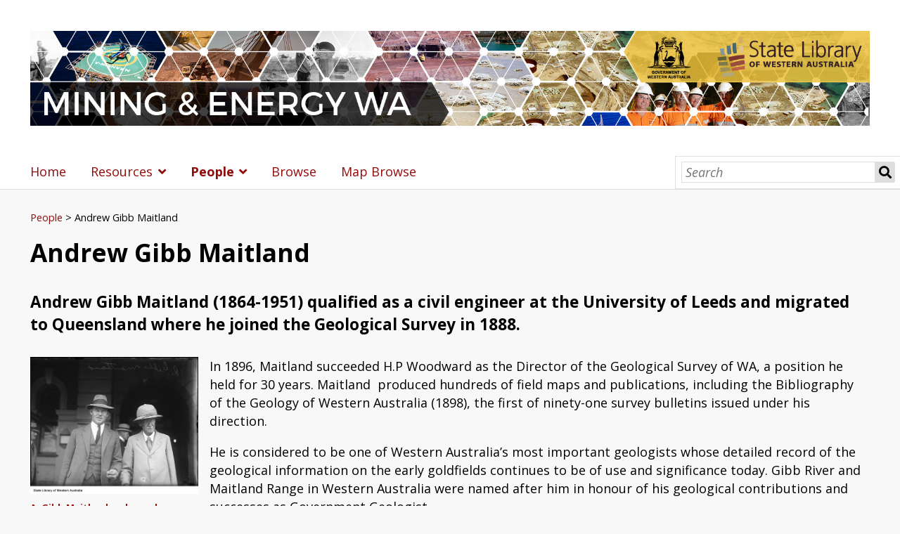

--- FILE ---
content_type: text/html; charset=UTF-8
request_url: https://exhibitions.slwa.wa.gov.au/s/mewa/page/AndrewGibbMaitland
body_size: 12261
content:
<!DOCTYPE html><html lang="en-US">    <head>
        <meta charset="utf-8">
<meta name="viewport" content="width&#x3D;device-width,&#x20;initial-scale&#x3D;1">        <title>Andrew Gibb Maitland · Mining and Energy Western Australia · Exhibitions</title>        <link rel="icon">
<link href="&#x2F;&#x2F;fonts.googleapis.com&#x2F;css&#x3F;family&#x3D;Open&#x2B;Sans&#x3A;400,400italic,600,600italic,700italic,700" media="screen" rel="stylesheet" type="text&#x2F;css">
<link href="&#x2F;themes&#x2F;slwa&#x2F;asset&#x2F;css&#x2F;style.css&#x3F;v&#x3D;1.5.1" media="screen" rel="stylesheet" type="text&#x2F;css">
<link href="&#x2F;themes&#x2F;slwa&#x2F;asset&#x2F;fontawesome&#x2F;css&#x2F;brands.min.css&#x3F;v&#x3D;1.5.1" media="screen" rel="stylesheet" type="text&#x2F;css">
<link href="&#x2F;themes&#x2F;slwa&#x2F;asset&#x2F;fontawesome&#x2F;css&#x2F;solid.min.css&#x3F;v&#x3D;1.5.1" media="screen" rel="stylesheet" type="text&#x2F;css">
<link href="&#x2F;themes&#x2F;slwa&#x2F;asset&#x2F;fontawesome&#x2F;css&#x2F;fontawesome.min.css&#x3F;v&#x3D;1.5.1" media="screen" rel="stylesheet" type="text&#x2F;css">
<link href="&#x2F;application&#x2F;asset&#x2F;css&#x2F;page-blocks.css&#x3F;v&#x3D;4.1.1" media="screen" rel="stylesheet" type="text&#x2F;css">                <script  src="https&#x3A;&#x2F;&#x2F;code.jquery.com&#x2F;jquery-3.6.2.min.js"></script>
<script  src="&#x2F;application&#x2F;asset&#x2F;js&#x2F;global.js&#x3F;v&#x3D;4.1.1"></script>
<script  src="&#x2F;themes&#x2F;slwa&#x2F;asset&#x2F;js&#x2F;default.js&#x3F;v&#x3D;1.5.1"></script>        
        <style>
                        a:link,
            a:visited {
                color: #920b0b            }
            
            a:active,
            a:hover {
                color: #920b0b;
                opacity: .75;
            }
                    </style>
    </head>

    <body class="page&#x20;site-page-AndrewGibbMaitland">                <header>
            <h1>
                <a href="/s/mewa" class="site-title">
                                    <img src="https://exhibitions.slwa.wa.gov.au/files/asset/ccafb43c9ec40777a425d8b9da345ab9f7abc709.jpg" alt="Mining and Energy Western Australia" />
                                </a>
            </h1>
            <div id="search">
                
<form action="/s/mewa/index/search" id="search-form">
    <input type="text" name="fulltext_search" value=""
        placeholder="Search"
        aria-label="Search">
    <button type="submit">Search</button>
</form>
            </div>

            <nav>
            <ul class="navigation">
    <li>
        <a href="&#x2F;s&#x2F;mewa&#x2F;page&#x2F;home">Home</a>
    </li>
    <li>
        <a href="&#x2F;s&#x2F;mewa&#x2F;page&#x2F;resources">Resources</a>
        <ul>
            <li>
                <a href="&#x2F;s&#x2F;mewa&#x2F;page&#x2F;ochre">Ochre</a>
            </li>
            <li>
                <a href="&#x2F;s&#x2F;mewa&#x2F;page&#x2F;gold">Gold</a>
            </li>
            <li>
                <a href="&#x2F;s&#x2F;mewa&#x2F;page&#x2F;iron">Iron Ore</a>
            </li>
            <li>
                <a href="&#x2F;s&#x2F;mewa&#x2F;page&#x2F;bauxite">Bauxite</a>
            </li>
            <li>
                <a href="&#x2F;s&#x2F;mewa&#x2F;page&#x2F;coal">Coal</a>
            </li>
            <li>
                <a href="&#x2F;s&#x2F;mewa&#x2F;page&#x2F;petroleum">Petroleum</a>
            </li>
            <li>
                <a href="&#x2F;s&#x2F;mewa&#x2F;page&#x2F;asbestos">Asbestos</a>
            </li>
            <li>
                <a href="&#x2F;s&#x2F;mewa&#x2F;page&#x2F;mineralsands">Mineral Sands</a>
            </li>
            <li>
                <a href="&#x2F;s&#x2F;mewa&#x2F;page&#x2F;tin">Tin</a>
            </li>
            <li>
                <a href="&#x2F;s&#x2F;mewa&#x2F;page&#x2F;diamonds">Diamonds</a>
            </li>
            <li>
                <a href="&#x2F;s&#x2F;mewa&#x2F;page&#x2F;manganese">Manganese</a>
            </li>
            <li>
                <a href="&#x2F;s&#x2F;mewa&#x2F;page&#x2F;nickel">Nickel</a>
            </li>
            <li>
                <a href="&#x2F;s&#x2F;mewa&#x2F;page&#x2F;base">Lead, Copper and Zinc</a>
            </li>
        </ul>
    </li>
    <li class="active">
        <a href="&#x2F;s&#x2F;mewa&#x2F;page&#x2F;people">People</a>
        <ul>
            <li>
                <a href="&#x2F;s&#x2F;mewa&#x2F;page&#x2F;HerbertHoover">Herbert Hoover</a>
            </li>
            <li>
                <a href="&#x2F;s&#x2F;mewa&#x2F;page&#x2F;PatrickHannan">Patrick Hannan</a>
            </li>
            <li>
                <a href="&#x2F;s&#x2F;mewa&#x2F;page&#x2F;ClaudedeBernales">Claude de Bernales</a>
            </li>
            <li>
                <a href="&#x2F;s&#x2F;mewa&#x2F;page&#x2F;StanHilditch">Stan Hilditch</a>
            </li>
            <li class="active">
                <a href="&#x2F;s&#x2F;mewa&#x2F;page&#x2F;AndrewGibbMaitland">Andrew Gibb Maitland</a>
            </li>
            <li>
                <a href="&#x2F;s&#x2F;mewa&#x2F;page&#x2F;LangHancock">Lang Hancock</a>
            </li>
            <li>
                <a href="&#x2F;s&#x2F;mewa&#x2F;page&#x2F;KenShirley">Ken Shirley</a>
            </li>
        </ul>
    </li>
    <li>
        <a href="&#x2F;s&#x2F;mewa&#x2F;item">Browse</a>
    </li>
    <li>
        <a href="&#x2F;s&#x2F;mewa&#x2F;page&#x2F;map">Map Browse</a>
    </li>
</ul>            </nav>
        </header>
        <div id="content" role="main">
            
<nav class="breadcrumbs"><a href="&#x2F;s&#x2F;mewa&#x2F;page&#x2F;people">People</a> &gt; Andrew Gibb Maitland</nav>


<div class="blocks">
    <div class="blocks-inner page-layout-normal" style=""><div class="block block-pageTitle" style=""><h2>Andrew Gibb Maitland</h2>
</div><div class="block block-html" style=""><h4>Andrew Gibb Maitland (1864-1951) qualified as a civil engineer at the University of Leeds and migrated to Queensland where he joined the Geological Survey in 1888.</h4>
</div><div class="block block-media block-layout-alignment-block-left" style=""><div class="media-embed layout-vertical media-display-embed attachment-count-1">
            <div class="item resource">
        <div class="media-render file"><a href="/s/mewa/item/339" title="http://www.slwa.wa.gov.au/images/pd047/047466PD.jpg"><img src="https&#x3A;&#x2F;&#x2F;exhibitions.slwa.wa.gov.au&#x2F;files&#x2F;large&#x2F;9ea4c6bdadf2008b3b9cf827bb1fd2e3d83f6c04.jpg" alt=""></a></div>                <h3><a href="&#x2F;s&#x2F;mewa&#x2F;item&#x2F;339">A. Gibb Maitland and an unknown man</a></h3>
                            </div>
    </div>
</div><div class="block block-media block-layout-alignment-block-left" style=""><div class="media-embed layout-vertical media-display-embed attachment-count-1">
            <div class="item resource">
        <div class="media-render file"><a href="/s/mewa/item/340" title="http://www.slwa.wa.gov.au/images/misc11/011583d.jpg"><img src="https&#x3A;&#x2F;&#x2F;exhibitions.slwa.wa.gov.au&#x2F;files&#x2F;large&#x2F;65a5e96339af98d2a07a316489ad5969a39a1c4c.jpg" alt=""></a></div>                <h3><a href="&#x2F;s&#x2F;mewa&#x2F;item&#x2F;340">Send off to Explorer and Surveyor A W Canning, 10th May 1906</a></h3>
                            </div>
    </div>
</div><div class="block block-html" style=""><p>In 1896, Maitland succeeded H.P Woodward as the Director of the Geological Survey of WA, a position he held for 30 years. Maitland &nbsp;produced hundreds of field maps and publications, including the Bibliography of the Geology of Western Australia (1898), the first of ninety-one survey bulletins issued under his direction.</p>

<p>He is considered to be one of Western Australia&rsquo;s most important geologists whose detailed record of the geological information on the early goldfields continues to be of use and significance today. Gibb River and Maitland Range in Western Australia were named after him in honour of his geological contributions and successes as Government Geologist.</p>
</div><div class="block block-lineBreak" style=""><div class='break transparent'></div>
</div><div class="block block-media block-layout-alignment-block-right" style=""><div class="media-embed layout-vertical media-display-embed attachment-count-1">
            <div class="item resource">
        <div class="media-render file"><a href="/s/mewa/item/341" title=" Search Catalogue   Map of Western Australia showing the distribution of useful minerals together with the Goldfields and other mining districts"><img src="https&#x3A;&#x2F;&#x2F;exhibitions.slwa.wa.gov.au&#x2F;files&#x2F;large&#x2F;6118435fa30a78874e5400b1ec6e4b75a2b7f047.jpg" alt=""></a></div>                <h3><a href="&#x2F;s&#x2F;mewa&#x2F;item&#x2F;341">Map of Western Australia showing the distribution of useful minerals together with the Goldfields and other mining districts</a></h3>
                            </div>
    </div>
</div><div class="block block-html" style=""><h3 style="margin: 0cm 0cm 10pt;">Further Reading</h3>

<ul>
	<li>705P Vol. 192 &ndash; Staff of the Geological Survey of Western Australia [picture]</li>
	<li>PR2523 &ndash; The origin, history and work of the Geological Survey of Western Australia</li>
	<li>PR2987 &ndash; Recent advances in the knowledge of geology of Western Australia</li>
	<li>PR8097 &ndash; The antimony deposits of Western Australia</li>
	<li>PR8098 &ndash; A summary of geology of Western Australia</li>
	<li>PR15518 &ndash; Western Australia at the Franco-British Exhibition : a mineralogical museum</li>
	<li>Over 54 Geological maps and Cartographic material, including:
	<ul>
		<li>55/30/1.1 &ndash; Geological map of part of the north end of Kalgoorlie [cartographic material]</li>
		<li>4/12/33 [1917] Plate I &ndash; [Some maps and sections to accompany report on the geology and mineral resources of the Yilgarn goldfield] [cartographic material]</li>
		<li>Call No. 47/11/9 - Map of Western Australia 1908 [cartographic material] artesian bores / Department of Land and Surveys, Western Australian : signed by A. Gibb Maitland, Government Geologist</li>
	</ul>
	</li>
</ul>
</div></div></div>
<div class="site-page-pagination">
    <a href="&#x2F;s&#x2F;mewa&#x2F;page&#x2F;StanHilditch">Prev</a>    <a href="&#x2F;s&#x2F;mewa&#x2F;page&#x2F;LangHancock">Next</a></div>
        </div>
        <footer>
                        
            <div>
              <div id="colone">
            <h2><a href="https://slwa.wa.gov.au">State Library of Western Australia</a></h2>
            <p><a href="https://slwa.wa.gov.au">Main website</a><br />
            <a href="https://encore.slwa.wa.gov.au">Catalogue</a></p>
            <a href="https://www.wa.gov.au" target="_blank"><img alt="Government of Western Australia logo" height="90" src="/themes/slwa/asset/img/gov-logo.png?v=1.5.1" width="98" /></a>
              </div>
              <ul>
            <li><a href="https://slwa.wa.gov.au/about/contact-us/feedback">Feedback</a></li>
            <li><a href="https://slwa.wa.gov.au/about">About Us</a></li>
            <li><a href="https://slwa.wa.gov.au/sitemap">Main Site Map</a></li>
            <li><a href="https://slwa.wa.gov.au/accessibility">Accessibility</a></li>
            <li><a href="https://slwa.wa.gov.au/about/contact-us">Contact Us</a></li>
            <li><a href="https://slwa.wa.gov.au/copyright">Copyright</a></li>
            <li><a href="https://slwa.wa.gov.au/about/corporate-information/freedom-information">Freedom of Information</a></li>
            <li><a href="https://slwa.wa.gov.au/about/corporate-information/policies-guidelines">Policies</a></li>
            <li><a href="https://slwa.wa.gov.au/privacy">Privacy</a></li>
            </ul>
            </div>
        </footer>
    <!-- Global site tag (gtag.js) - Google Analytics -->
<script async src="https://www.googletagmanager.com/gtag/js?id=UA-6514400-23"></script>
<script>
  window.dataLayer = window.dataLayer || [];
  function gtag(){dataLayer.push(arguments);}
  gtag('js', new Date());

  gtag('config', 'UA-6514400-23');
  gtag('config', 'G-KEEWW8L0C0');
</script></body>
</html>


--- FILE ---
content_type: text/css
request_url: https://exhibitions.slwa.wa.gov.au/themes/slwa/asset/css/style.css?v=1.5.1
body_size: 19209
content:
@media screen {
* {
	box-sizing:border-box
}
html {
	height:100%;
	padding:0;
	margin:0
}
body {
	background-color:#f8f8f8;
	font-family:"Montserrat", "Open Sans", sans-serif;
	font-size:1.125em;
	line-height: 1.45;
	margin:0;
	word-wrap:break-word;
}
a:link {
	color:#000
}
nav a:link, footer a:link, h3 a:link, h4 a:link {
	text-decoration:none;
}
a:visited {
	color:#000
}
a:active, a:hover {
	color:#787878
}
h1 {
	font-size:2.441em;
}
h2 {
	font-size:1.953em;
}
h3 {
	font-size:1.563em;
}
h4 {
	font-size:1.25em;
}
h2 a, h3 a, h4 a {
	font-size:0.8em;
	text-decoration: none;
}
img {
	max-width:100%;
	height:auto
}
input, textarea, button, .button, select {
	font-family:"Open Sans", sans-serif;
	font-size:1em;
	margin:0;
	vertical-align:top
}
input[type="text"], input[type="password"], input[type="email"], input[type="url"], textarea {
	-webkit-appearance:none;
	-moz-appearance:none;
	appearance:none;
	border-radius:0;
	height:45px;
	border:1px solid #dedede;
	padding:6.5px 1.69492%;
	margin:0
}
textarea {
	height:90px
}
input[type="file"] {
	line-height:1;
	vertical-align:bottom;
	font-size:0.8em
}
button, a.button, [type="submit"] {
background-color:#dedede;
border-radius:2px;
padding:7.5px;
display:inline-block;
appearance:none;
-webkit-appearance:none;
-moz-appearance:none;
border:0;
cursor:pointer
}
select {
	background-color:#fff;
	padding:7.5px;
	border-color:#dedede;
	height:45px
}
::-webkit-input-placeholder {
font-style:italic
}
:-moz-placeholder {
font-style:italic
}
::-moz-placeholder {
font-style:italic
}
:-ms-input-placeholder {
font-style:italic
}
.field {
	margin:30px 0;
	display:-ms-flexbox;
	display:-webkit-box;
	display:flex;
	-ms-flex-wrap:wrap;
	flex-wrap:wrap
}
.field .field-meta {
	width:30%;
	padding:7.5px 1.69492% 0 0
}
.field .inputs {
	width:70%;
	padding-left:1.69492%
}
.field .inputs>select, .field .inputs>textarea, .field .inputs>input[type="text"], .field .inputs>input[type="password"], .field .inputs>input[type="email"], .field .inputs>input[type="url"] {
	width:100%
}
.field .inputs input[type="checkbox"] {
	vertical-align:bottom
}
.field.required .field-meta:after {
	content:"\f069";
	font-family:"Font Awesome 5 Free";
	font-size:0.8em;
	font-weight: bold;
}
.field .value:not(:last-child) {
	margin-bottom:15px
}
.field-description {
	font-size:0.8em;
}
header nav {
	position:relative;
	margin:15px 0 -15px;
	padding:0
}
header nav.closed ul {
	height:0;
	overflow:hidden;
	margin:0
}
header nav:before {
	font-family:"Font Awesome 5 Free";
	content:"\f0c9";
	display:block;
	width:37.5px;
	height:37.5px;
	border:1px solid #dedede;
	text-align:center;
	border-radius:2px;
	position:absolute;
	right:1.69492%;
	top:-52.5px;
	cursor:pointer;
	line-height:37.5px;
	font-weight: bold;
}
header nav.open:before {
	content:"\f00d"
}
header nav ul {
	padding-left:0;
	list-style:none;
	position:relative;
	margin:0 auto
}
header nav ul a {
	display:inline-block;
	width:100%;
	padding:7.5px
}
header nav ul a:hover {
	border-bottom:0;
	background-color:#dedede
}
header nav ul li {
	border-top:1px solid #dedede;
	position:relative
}
header nav ul li li:last-of-type {
	padding-bottom:0
}
header nav ul li.active {
	font-weight:bold
}
header nav ul li>ul:before {
	font-family:"Font Awesome 5 Free";
	content:"\f105";
	position:absolute;
	right:0;
	top:-45px;
	color:#dedede;
	width:30px;
	height:45px;
	line-height:45px;
	text-align:center
	font-weight: bold;
}
header nav ul li>ul:hover:before {
	content:"\f107"
}
header nav ul a:hover ~ ul:before {
color:#ababab
}
header nav>ul>li:last-child {
	border-bottom:1px solid #dedede;
	padding-bottom:-1px
}
header nav>ul ul li {
	height:0;
	overflow:hidden;
	border:0
}
header nav>ul ul:hover>li {
	height:auto;
	border-top:1px solid #dedede;
	padding-top:-1px
}
header nav>ul>li>ul>li.active>a {
	margin-left:-1.5em
}
header nav>ul>li>ul>li.active>a:before {
	content:">";
	display:inline-block;
	width:1.5em
}
header nav>ul>li>ul>li a {
	padding-left:30px
}
header nav>ul>li>ul>li>ul>li a {
	padding-left:60px
}
.sub-menu ul {
	padding-left:0;
	list-style-type:none;
	margin-top:15px
}
.sub-menu li {
	font-size:15px;
	font-weight:bold;
	border-bottom:1px solid #dedede;
	padding:7.5px 0 6.5px
}
.sub-menu li:first-of-type {
	border-top:1px solid #dedede;
	padding-top:6.5px
}
nav.pagination {
	margin-bottom:30px;
	line-height:45px
}
.pagination input {
	text-align:center
}
.resource-list+.pagination {
	border-color:transparent
}
.pagination form {
	min-width:90px
}
.pagination form, .pagination .button, .pagination button, .pagination .page-count {
	display:inline-block;
	vertical-align:top;
	height:45px
}
.pagination .button {
	border:1px solid #dedede;
	background-color:#dedede;
	width:45px;
	text-align:center;
	padding:7.5px;
	border-radius:2px;
	color:#ababab;
	line-height:30px
}
.pagination .button:hover {
	background-color:#787878
}
.pagination .inactive.button {
	opacity:.5;
	background-color:white
}
.pagination .inactive.button:hover {
	background-color:white
}
.pagination form, .pagination .last {
	margin-right:7.5px
}
.pagination input {
	width:60px
}
.breadcrumbs {
	font-size:0.8em;
	margin:30px 0 -15px
}
.site-title h1 {
	font-size:25px;
	line-height:30px;
	padding-right:30px
}
header {
	background-color:#fff;
	margin:0 0 75px;
	padding-top:15px;
	border-bottom:1px solid #dedede;
	padding-bottom:14px;
	position:relative
}
header>* {
	max-width:1700px;
	margin-left:auto;
	margin-right:auto;
	padding:0 1.69492%;
	display:block
}
.site-title:hover, .site-title:active {
	border-bottom:0
}
.site-title h1 {
	margin:0
}
button.o-icon-search {
	display:none
}
#search {
	position:absolute;
	left:0;
	right:0;
	background-color:#fff;
	border-bottom:1px solid #dedede;
	border-top:1px solid #dedede;
	padding:7.5px 1.69492%
}
#search form {
	display:-webkit-box;
	display:-ms-flexbox;
	display:flex;
	-ms-flex-wrap:nowrap;
	flex-wrap:nowrap
}
#search form input[type="text"] {
	width:100%
}
#search form button[type="submit"] {
	height:45px;
	width:45px;
	text-indent:-9999px;
	position:relative;
	border-radius:0 3px 3px 0
}
#search form button[type="submit"]:before {
	content:"\f002";
	font-family:"Font Awesome 5 Free";
	position:absolute;
	top:0;
	left:0;
	right:0;
	text-align:center;
	text-indent:0;
	line-height:45px;
	font-weight: bold;
}
#content {
	max-width:1700px;
	margin-left:auto;
	margin-right:auto;
	padding:0 1.69492% 30px
}
.item-showcase {
	margin:30px 0;
	border-top:1px solid #dedede;
	border-bottom:1px solid #dedede;
	padding:29px 0 0;
	overflow:hidden;
	text-align:left;
	clear:both;
	display:-webkit-box;
	display:-ms-flexbox;
	display:flex;
	-ms-flex-wrap:wrap;
	flex-wrap:wrap
}
.item.resource .caption {
	font-size:0.8em;
}
.item.resource .caption * {
	margin:0 0 30px 0
}
.item.resource .caption>*:last-child {
	margin-bottom:0
}
div.item-showcase .resource.item {
	vertical-align:top;
	margin-bottom:30px
}
div.item-showcase .resource.item img {
	margin-right:15px
}
div.item-showcase .resource.item:only-child img {
	margin:0 auto
}
div.item-showcase .resource.item:not(:only-child) {
	width:25%;
	clear:none;
	padding:0 3.98% 0 0;
}
div.item-showcase .resource.item:not(:only-child) h3 {
	clear:left;
	font-size: 1em;
	margin:15px 0 0
}
div.item-showcase .resource.item:not(:only-child) img {
	max-height:210px;
	width:auto;
	float:none;
	margin-right:0;
	vertical-align:top
}
div.right, div.left {
	overflow:hidden;
	max-width: 50%;
}
.left .item.resource, .right .item.resource {
	margin:0 0 30px 0;
	width:-webkit-min-content;
	width:-moz-min-content;
	width:min-content;
	max-width:40vw
}
.left .item.resource:first-of-type, .right .item.resource:first-of-type {
	margin-top:0
}
.left .item.resource:last-of-type, .right .item.resource:last-of-type {
	padding-bottom:60px;
}
div.left .item.resource .media-render>*, div.left .item.resource img, div.right .item.resource .media-render>*, div.right .item.resource img {
	max-width:40vw
}
.left:not(.file) .item.resource, .right:not(.file) .item.resource {
	max-width:50%
}
.file {
	display:-ms-grid;
	-ms-grid-columns:min-content
}
.left.file, .right.file {
	max-width:50%;
	border: none;
	
}
.left.file {
	float:left;
	clear:left
}
.right.file {
	float:right;
	clear:right
}
.left .item.resource {
	float:left;
	margin-right:30px;
	clear:left
}
.right .item.resource {
	float:right;
	margin-left:30px;
	clear:right
}
.left .item.resource>a:first-child, .right .item.resource>a:first-child {
	vertical-align:top
}
.medium .item.resource>h3, .square .item.resource>h3 {
	font-size:1em;
}
.left .item.resource>h3, .right .item.resource>h3 {
	margin:0
}
.left .item.resource+p, .right .item.resource+p {
	margin-top:0
}
.break {
	width:100%;
	clear:both;
	border-bottom:1px solid #dedede;
	padding-bottom:-1px;
	margin:30px 0
}
.break.transparent {
	border-color:transparent
}
.break.opaque {
	border-color:#dedede
}
.preview-block {
	margin:30px 0;
	overflow:hidden
}
.resource-list.preview+a {
	background-color:#dedede;
	text-align:center;
	padding:7.5px;
	border-radius:2px;
	line-height:30px;
	display:inline-block;
	font-weight:bold
}
.resource-list.preview+a:hover {
	background-color:#787878;
	border-bottom-width:0px;
	color:#fff
}
.toc-block>ul {
	margin:30px 0;
	list-style-type:none;
	border-left:5px solid #ababab
}
.toc-block>ul>li {
	margin-bottom:15px
}
.toc-block>ul>li>a {
	font-weight:bold
}
.toc-block ul ul {
	list-style-type:none;
	padding-left:0
}
.toc-block ul ul ul {
	padding-left:1.25em
}
.toc-block ul ul li:before {
	content:"\2014";
	color:#dedede
}
.item-with-metadata .show.resource {
	margin:60px 0
}
.site-page-pagination {
	margin-top:30px;
	clear:both;
	width: 100%;
	color: #f8f8f8;
}
.site-page-pagination a:last-child {
	float: right;
	color: #000;
}
ul.resource-list {
	list-style-type:none;
	padding-left:0
}
ul.resource-list .resource {
	border-bottom:1px solid #dedede;
	padding-bottom:29px;
	margin:30px 0;
	overflow:hidden;
	position:relative
}
ul.resource-list .resource>*:last-child {
	margin-bottom:0
}
ul.resource-list .resource:first-child {
	border-top:1px solid #dedede;
	padding-top:29px
}
ul.resource-list .resource img {
	height:auto;
	width:60px;
	float:right;
	margin-left:15px
}
ul.resource-list .resource h4 {
	margin-top:0
}
ul.resource-list .resource .description {
	max-height:90px;
	overflow:hidden;
	position:relative
}
ul.resource-list .resource .description:after {
	content:"";
	position:absolute;
	top:52.5px;
	left:0;
	right:0;
	height:37.5px;
	background:linear-gradient(to top, #f8f8f8, rgba(248,248,248,0))
}
ul.resource-list .resource img ~ * {
width:calc(100% - 75px)
}
.search-filters {
	margin-bottom:30px
}
.filter-label, .filter-value {
	display:inline-block;
	border:1px solid #dedede;
	padding:6.5px
}
.filter-label {
	background-color:#dedede
}
.filter-value {
	margin-left:-5px
}
.advanced-search {
	float:right;
	margin:7.5px 0
}
body.resource #content>h2:first-of-type+h3 {
	font-size:1em;
	text-transform:uppercase;
	margin:-30px 0 30px
}
.property {
	margin-bottom:30px
}
.property h4 {
	margin-bottom:0;
	font-size: 1em;
}
.resource-link img {
	width:auto;
	height:45px;
	display:inline-block;
	vertical-align:middle;
	margin-right:7.5px
}
.property .value a {
	display:inline-block;
	vertical-align:middle
}
.property .value:not(:last-child) img {
	margin-bottom:7.5px
}
.property .value:not(:last-child) img+a {
	margin-bottom:7.5px
}
.property .value .language {
	background-color:#d1d1d1;
	padding:3.75px;
	font-size:0.64em
}
#content .media.resource {
	display:inline-block;
	text-align:center;
	vertical-align:bottom;
	margin-right:7.5px
}
#content .media.resource:hover {
	border-bottom:0
}
#content .media.resource img {
	vertical-align:top;
	margin-bottom:15px
}
.media-render>* {
	max-width:100%
}
#linked-resources caption {
	text-align:left;
	font-weight:bold;
	border-bottom:3px solid #ababab;
	padding:7.5px 15px 4.5px
}
#linked-filter h4 {
	margin-bottom:15px
}
#linked-resources .resource-link {
	margin-bottom:0;
	display:-webkit-box;
	display:-ms-flexbox;
	display:flex;
	-webkit-box-align:center;
	-ms-flex-align:center;
	align-items:center
}
#advanced-search .value:not(:last-child) {
	margin-bottom:15px
}
.remove-value {
	text-indent:-9999px;
	position:relative;
	width:45px;
	margin-left:7.5px
}
.remove-value:before {
	text-indent:0;
	position:absolute;
	top:0;
	right:0;
	bottom:0;
	left:0;
	line-height:45px
}
a.metadata-browse-link {
	font-size:0.8em;
}
footer {
	background: #141414;
	color: #fff;
	float: left;
	width: 100%;
}
footer a:visited, footer a:link {
	color: #fff;
}
footer div {
	max-width: 1700px;
	margin-left:auto;
	margin-right:auto;
	padding:7.5px 1.69492% 60px;
}
footer div div {
	float: left;
	padding: 0;
	margin: 0;
}
footer h2, footer h2 a {
	color: #fff;
	text-decoration: none;
	margin: 0;
}
#colone, footer div ul {
	display: block;
	float: left;
	width: 50%;
}
footer div ul {
	list-style:none;
	margin-left: 0;
	padding-left: 0;
}
footer div ul li {
	margin-left: 0;
	padding-left: 0;
	text-indent: 0;
}
footer .go-to {
	padding-top: 0;
	margin-top: 0;
}
}
 @media screen and (min-width: 800px) {
#content {
	padding:0 3.38983% 30px
}
table {
	margin:30px 0;
	border-collapse:collapse
}
th, td {
	text-align:left;
	padding:7.5px 15px;
	padding-bottom:6.5px;
	border-bottom:1px solid #ababab
}
header {
	position:relative;
	padding:15px 0 0 0;
	margin-bottom:0;
}
header>* {
	padding:0 3.38983%
}
header nav {
	margin:15px auto 0;
	position:static;
	padding:0 3.38983%
}
header nav:before {
	content:"";
	border:0;
	display:none
}
header nav ul a {
	padding:0
}
header nav ul li {
	position:static
}
header nav.closed ul, header nav ul ul li {
	height:auto;
	overflow:visible
}
header nav ul a:hover {
	background-color:transparent
}
header nav ul li, header nav>ul li:last-child, header nav>ul ul:hover>li {
	border:0
}
header nav ul.navigation {
	margin-left:-7.5px;
	position:static
}
header nav ul.navigation li ul:before {
	display:none
}
header nav ul.navigation>li {
	display:inline-block
}
header nav ul.navigation>li:not(:last-child) {
	margin-right:15px
}
header nav ul.navigation>li>ul {
	position:absolute;
	top:100%;
	left:-9999px;
	background-color:#fff;
	padding:0;
	list-style:none;
	width:100%;
	border:solid #ababab;
	border-width:1px 0;
	padding:14px 0 6.5px;
	display:-webkit-box;
	display:-ms-flexbox;
	display:flex;
	-webkit-box-orient:horizontal;
	-webkit-box-direction:normal;
	-ms-flex-direction:row;
	flex-direction:row;
	-ms-flex-flow:row wrap;
	flex-flow:row wrap;
	z-index:1
}
header nav ul.navigation>li:hover>ul {
	max-width:1700px;
	margin-left:auto;
	margin-right:auto;
	padding:15px 3.38983%;
	left:0;
	right:0;
	border-bottom:0;
	border-color:#dedede
}
header nav ul.navigation>li:hover>ul:after {
	content:"";
	left:-9999px;
	right:-9999px;
	background-color:#fff;
	position:absolute;
	top:0;
	bottom:0;
	border-bottom:1px solid #dedede;
	z-index:-1
}
header nav ul.navigation>li>ul>li {
	width:25%;
	font-size:15px;
	font-weight:bold;
	padding-bottom:30px
}
header nav ul.navigation>li>ul>li ul {
	font-weight:normal;
	padding:0;
	list-style-type:none;
	height:auto
}
header nav>ul>li>a {
	margin:7.5px;
	height:30px
}
header nav>ul>li>a:not(:only-child):after {
	font-family:"Font Awesome 5 Free";
	content:"\f107";
	display:inline-block;
	margin-left:7.5px;
	font-weight: bold;
}
header nav>ul li:hover ul li {
	height:auto;
	padding:0
}
header nav>ul>li>ul>li a, header nav>ul>li>ul>li>ul>li a {
	padding-left:0
}
.sub-menu ul {
	border-bottom:1px solid #dedede;
	padding-bottom:14px
}
.sub-menu li {
	display:inline-block;
	border:0;
	padding:0;
	margin-right:15px
}
.sub-menu li:first-of-type {
	border:0;
	padding:0
}
#search {
	left:75%;
	bottom: 0;
	border-left:1px solid #dedede;
	padding:7.5px
}
#search form input[type="text"], #search form button[type="submit"] {
	height:30px;
}
#search form button[type="submit"] {
	width:30px;
	height:30px;
	padding:0
}
#search form button[type="submit"]:before {
	line-height:30px
}
ul.resource-list .resource img {
	width:120px;
	height:auto;
	float:right;
	margin-left:15px
}
ul.resource-list .resource img ~ * {
width:calc(100% - 135px)
}
body.item-set.item #content {
	display:-webkit-box;
	display:-ms-flexbox;
	display:flex;
	-ms-flex-wrap:wrap;
	flex-wrap:wrap;
	-webkit-box-align:start;
	-ms-flex-align:start;
	align-items:flex-start;
	-webkit-box-pack:end;
	-ms-flex-pack:end;
	justify-content:flex-end
}
body.item-set.item #content>h2, body.item-set.item #content>h3 {
	width:100%
}
body.item-set .metadata {
	width:32.20339%;
	border-left:5px solid #dedede;
	padding-left:1.69492%;
	margin-right:1.69492%
}
body.item-set .metadata h4:first-of-type {
	margin-top:0
}
body.item-set #content .metadata ~ * {
width:66.10169%;
border-left:1px solid #dedede;
padding-left:1.69492%
}
body.item-set .item-set-items h3 {
	margin-top:0
}
body.item-set .metadata ~ nav.pagination:first-of-type {
margin-bottom:0
}
.preview-block {
	clear:both
}
ul.preview.resource-list li:first-of-type {
	border-top:1px solid #dedede;
	padding-top:29px
}
footer div {
	max-width: 1700px;
	padding:7.5px 3.38584% 60px
}
}
@media screen and (max-width: 799px) {
header {
	margin-bottom: 100px;
}
header nav ul {
	padding-top: 30px;
}
header nav ul ul {
	padding-top: 0;
}
body header nav:before {
	position: absolute;
	top: -15px;
	left: 7.5px;
}
header nav.open:before {
	font-family:"Font Awesome 5 Free";
	content:"\f00d";
	font-weight: bold;
}
#search {
	border-top: none;
	top:100%;
}
#search {
	position:absolute;
	bottom: -67px;
	right: 0%;
	background-color:#fff;
	border-bottom:none;
	border-top:none;
	padding:7.5px;
}
div.item-showcase .resource.item:not(:only-child) {
	width: 50%;
	clear: none;
	padding: 0 30px 0 0;
}
.left .item.resource .media-render>*,  .right .item.resource .media-render>*, div.left .item.resource img, div.right .item.resource img {
	max-width: 98vw;
}
	
div.left .item.resource, div.right .item.resource {
	margin: 0 0 30px 0;
	width: 100%;
	max-width: 100%;
}
div.left.file, div.right.file {
	max-width: 100%;
	float: none;
}
.left .item.resource:last-of-type, .right .item.resource:last-of-type {
	border-bottom:1px solid #dedede;
	padding-bottom:29px
}
#colone, footer div div ul {
	width: 100%;
}
}


--- FILE ---
content_type: text/css
request_url: https://exhibitions.slwa.wa.gov.au/application/asset/css/page-blocks.css?v=4.1.1
body_size: 7565
content:
.blocks-inner:after{content:"";display:block;clear:both}.block-layout-background-image-position-y-top{background-position-y:top}.block-layout-background-image-position-y-center{background-position-y:center}.block-layout-background-image-position-y-bottom{background-position-y:bottom}.block-layout-background-image-position-x-left{background-position-x:left}.block-layout-background-image-position-x-center{background-position-x:center}.block-layout-background-image-position-x-right{background-position-x:right}.page-layout-normal .block-layout-alignment-block-right,.page-layout-normal .block-layout-alignment-block-left{max-width:20%}.page-layout-normal .block-layout-alignment-block-right:after,.page-layout-normal .block-layout-alignment-block-left:after{content:"";display:block;clear:both}.block-layout-alignment-block-left .item.resource:not(:last-child),.block-layout-alignment-block-right .item.resource:not(:last-child){margin-bottom:24px}.block-layout-alignment-block-left.media-embed.layout-horizontal .item.resource:not(:only-child),.block-layout-alignment-block-right.media-embed.layout-horizontal .item.resource:not(:only-child){margin-right:24px}.block-layout-alignment-block-left .item.resource .media-render:not(:last-child),.block-layout-alignment-block-right .item.resource .media-render:not(:last-child){margin-bottom:6px}.block-layout-alignment-block-left .item.resource .media-render a,.block-layout-alignment-block-right .item.resource .media-render a{display:block}.block-layout-alignment-block-left .item.resource audio,.block-layout-alignment-block-left .item.resource canvas,.block-layout-alignment-block-left .item.resource video,.block-layout-alignment-block-left .item.resource progress,.block-layout-alignment-block-left .item.resource img,.block-layout-alignment-block-right .item.resource audio,.block-layout-alignment-block-right .item.resource canvas,.block-layout-alignment-block-right .item.resource video,.block-layout-alignment-block-right .item.resource progress,.block-layout-alignment-block-right .item.resource img{max-width:100%;vertical-align:bottom}.page-layout-normal .block.block-layout-alignment-block-left{float:left;clear:left;margin:0 1rem 1rem 0}.page-layout-normal .block.block-layout-alignment-block-right{float:right;clear:right;margin:0 0 1rem 1rem}.page-layout-normal .block.block-layout-alignment-block-left+.block,.page-layout-normal .block.block-layout-alignment-block-right+.block{margin-top:0}.page-layout-normal .block.block-layout-alignment-block-center{display:flex;justify-content:center;flex-wrap:wrap;margin:1rem auto;clear:both}.page-layout-normal .block.block-layout-alignment-block-center .item:only-child{width:100%}.block-layout-alignment-block-left .item.resource>a:first-child,.block-layout-alignment-block-right .item.resource>a:first-child{vertical-align:top}.block-layout-alignment-block-left .item.resource>h3,.block-layout-alignment-block-right .item.resource>h3{margin:0}.block-layout-alignment-block-left .item.resource+p,.block-layout-alignment-block-right .item.resource+p{margin-top:0}.block-layout-alignment-text-right{text-align:right}.block-layout-alignment-text-center{text-align:center}.block-layout-alignment-text-justify{text-align:justify}.block-layout-background-image-size-cover,.block-layout-background-image-size-contain{background-repeat:no-repeat}.block-layout-background-image-size-cover{background-size:cover}.block-layout-background-image-size-contain{background-size:contain}.media-embed .resource{display:inline-block;max-width:100%}.media-embed.attachment-count-1{width:100% !important}.media-embed.layout-vertical:not(.attachment-count-1){display:grid}.media-embed.layout-horizontal.attachment-count-2{--grid-column-count: 2}.media-embed.layout-horizontal.attachment-count-3{--grid-column-count: 3}.media-embed.layout-horizontal.multiple-attachments{--grid-column-count: 4}.media-embed.layout-horizontal{--grid-item--min-width: 150px;--grid-layout-gap: 24px;--gap-count: calc(var(--grid-column-count) - 1);--total-gap-width: calc(var(--gap-count) * var(--grid-layout-gap));--grid-item--max-width: calc((100% - var(--total-gap-width)) / var(--grid-column-count));display:grid;grid-template-columns:repeat(auto-fill, minmax(max(var(--grid-item--min-width), var(--grid-item--max-width)), 1fr));grid-gap:var(--grid-layout-gap);width:100vw;max-width:100%;align-items:center}.media-embed.layout-vertical .iiif_presentation{width:100vw}.media-embed.layout-horizontal.multiple-attachments .item.resource{margin-bottom:0}.media-embed .resource{vertical-align:top}.media-embed .resource:not(:last-child){margin-bottom:24px}.media-embed .resource h3{font-size:1rem;line-height:1.5rem;margin:.5rem 0 0}.media-embed .resource:not(:only-child) img{width:auto;vertical-align:top;margin-bottom:0}.media-embed .resource .iiif_presentation{max-width:100%}.media-embed .resource .media-render>a:not(:only-child){margin-bottom:6px}.media-embed .resource .caption{font-size:.875rem;line-height:1.5rem}.media-embed .resource .caption *{margin:0 0 1rem 0}.media-embed .resource .caption>*:last-child{margin-bottom:0}.media-embed .resource .media-render img,.media-embed .resource .media-render video,.media-embed .resource .media-render audio{max-width:100%;height:auto}.media-embed .resource audio{width:100%}.media-render iframe,.block-oembed iframe{max-width:100% !important}.break{width:100%;clear:both;border-bottom:1px solid #dfdfdf;padding-bottom:-1px;margin:1rem 0}.break.transparent{border-color:transparent}.break.opaque{border-color:#dfdfdf}.preview-block:after{content:"";display:block;clear:both}.toc-block>ul{margin:1rem 0;list-style-type:none;border-left:5px solid #dfdfdf}.toc-block>ul>li{margin-bottom:.5rem}.toc-block>ul>li>a{font-weight:bold}.toc-block ul ul{list-style-type:none;padding-left:0}.toc-block ul ul ul{padding-left:1.25em}.toc-block ul ul li:before{content:"—";color:#dfdfdf}.item-with-metadata:after{content:"";display:block;clear:both}.item-with-metadata .show.resource{margin:0}.block-listOfSites .site-list{container-type:inline-size}.block-listOfSites .site-list .site{margin-bottom:.5rem;display:flex}.block-listOfSites .site-list .site:after{content:"";display:block;clear:both}.block-listOfSites .site-list .site-thumbnail{flex:0 0 auto}.block-listOfSites .site-list .site-link{display:inline-block;font-size:1.25rem;margin-bottom:.25rem}.block-listOfSites .site-list .site-summary{margin:0 0 .25rem 0;line-height:20px}.block-listOfSites .site-list .site-thumbnail-image{max-height:72px;margin-right:1rem}@container (max-width: 300px){.block-listOfSites .site-list .site{flex-wrap:wrap}}.block-listOfSites .pagination{width:auto;margin:0 0 24px;display:flex;flex-wrap:wrap;align-items:center}.block-listOfSites .pagination>*{margin-bottom:6px}.assets .asset,.assets .asset img{max-width:100%;height:auto}.assets .asset:not(:last-child){margin-bottom:1rem}.assets .link-title{display:block;font-size:1.25rem;font-weight:bold}.page-layout-normal .block{margin:1rem 0}.block-pageTitle.has-background h2{margin:0}.page-date-time .property{font-weight:bold}.page-date-time>div{display:inline-block;margin:0}.page-date-time .property,.page-date-time .value{display:inline}.page-date-time>div{margin-right:1rem}.block-blockGroup:after{content:"";display:block;clear:both}.block-html.has-background>*:first-child{margin-top:0}.block-html.has-background>*:last-child{margin-bottom:0}@media screen and (max-width: 640px){.page-layout-normal .block-layout-alignment-block-right,.page-layout-normal .block-layout-alignment-block-left{max-width:40%}}